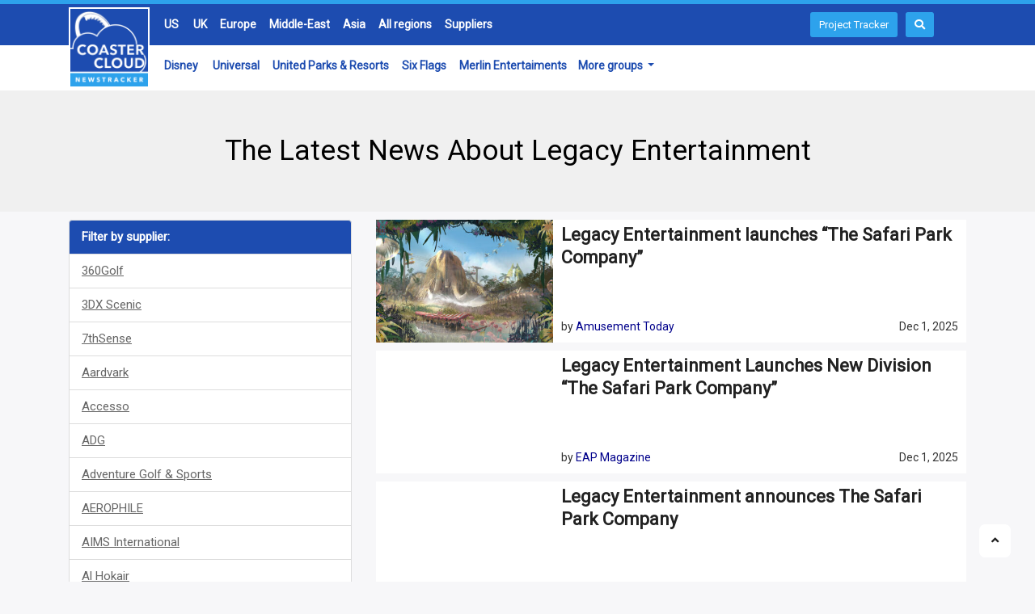

--- FILE ---
content_type: text/html; charset=UTF-8
request_url: https://www.coastercloud.com/supplier/?sort=legacy-entertainment
body_size: 16237
content:
<!DOCTYPE html>
<!--[if IE 9 ]><html class="ie ie9" lang="en-GB"><![endif]-->
    <html lang="en-GB">
        <head>
            <meta charset="UTF-8">
            <link rel="canonical" href="https://www.coastercloud.com/supplier/?sort=legacy-entertainment" />
            <link rel="stylesheet" href="https://fonts.googleapis.com/css?family=Roboto">
            <link rel="apple-touch-icon" sizes="180x180" href="https://www.coastercloud.com/wp-content/themes/coastercloud/img/favicon/apple-touch-icon.png">
            <link rel="icon" type="image/png" sizes="32x32" href="https://www.coastercloud.com/wp-content/themes/coastercloud/img/favicon/favicon-32x32.png">
            <link rel="icon" type="image/png" sizes="16x16" href="https://www.coastercloud.com/wp-content/themes/coastercloud/img/favicon/favicon-16x16.png">
            <meta name="viewport" content="width=device-width, initial-scale=1, maximum-scale=1">
		    <meta name="msvalidate.01" content="AA9FA650211DB785F7BA0C86BBEF9821" />
		    <meta name="google-site-verification" content="ohqeYAQB4G_Nn74NsIGqXTxRKNcJm-DYRVt_nuqzwoM" />
		    <script src="https://unpkg.com/freezeframe/dist/freezeframe.min.js"></script>
                                            <meta property="og:type" content="website" />
                    <meta property="og:title" content="The Latest News About Legacy Entertainment" />
                    <meta property="og:description" content="All the latest news, updates and rumors about Legacy Entertainment, gathered from over 80 sources, all in on place." />
                    <meta property="og:site_name" content="CoasterCloud.com" />
                    <meta property="og:image" content="https://www.coastercloud.com/wp-content/uploads/2022/10/coastercloud_social.jpg" />
            <title>The Latest News About Legacy Entertainment</title><meta name="description" content="All the latest news, updates and rumors about Legacy Entertainment, gathered from over 80 sources, all in on place.">            <link rel="stylesheet" href="https://maxcdn.bootstrapcdn.com/bootstrap/4.0.0/css/bootstrap.min.css" integrity="sha384-Gn5384xqQ1aoWXA+058RXPxPg6fy4IWvTNh0E263XmFcJlSAwiGgFAW/dAiS6JXm" crossorigin="anonymous">
                    
            <meta name='robots' content='index, follow, max-image-preview:large, max-snippet:-1, max-video-preview:-1' />

	<!-- This site is optimized with the Yoast SEO plugin v19.7.2 - https://yoast.com/wordpress/plugins/seo/ -->
	<title>Supplier &raquo; CoasterCloud</title>
	<script type="application/ld+json" class="yoast-schema-graph">{"@context":"https://schema.org","@graph":[{"@type":"WebPage","@id":"https://www.coastercloud.com/supplier/","url":"https://www.coastercloud.com/supplier/","name":"Supplier &raquo; CoasterCloud","isPartOf":{"@id":"https://www.coastercloud.com/#website"},"datePublished":"2022-09-09T10:45:36+00:00","dateModified":"2022-09-12T09:12:41+00:00","breadcrumb":{"@id":"https://www.coastercloud.com/supplier/#breadcrumb"},"inLanguage":"en-GB","potentialAction":[{"@type":"ReadAction","target":["https://www.coastercloud.com/supplier/"]}]},{"@type":"BreadcrumbList","@id":"https://www.coastercloud.com/supplier/#breadcrumb","itemListElement":[{"@type":"ListItem","position":1,"name":"Home","item":"https://www.coastercloud.com/"},{"@type":"ListItem","position":2,"name":"Supplier"}]},{"@type":"WebSite","@id":"https://www.coastercloud.com/#website","url":"https://www.coastercloud.com/","name":"CoasterCloud","description":"Your favorite theme park news sources, all in one place","potentialAction":[{"@type":"SearchAction","target":{"@type":"EntryPoint","urlTemplate":"https://www.coastercloud.com/?s={search_term_string}"},"query-input":"required name=search_term_string"}],"inLanguage":"en-GB"}]}</script>
	<!-- / Yoast SEO plugin. -->


<link rel='dns-prefetch' href='//www.googletagmanager.com' />
<link rel='dns-prefetch' href='//fonts.googleapis.com' />
<link rel='dns-prefetch' href='//use.fontawesome.com' />
<link rel='dns-prefetch' href='//pagead2.googlesyndication.com' />
<link rel="alternate" type="application/rss+xml" title="CoasterCloud &raquo; Feed" href="https://www.coastercloud.com/feed/" />
<link rel="alternate" type="application/rss+xml" title="CoasterCloud &raquo; Comments Feed" href="https://www.coastercloud.com/comments/feed/" />
<script type="text/javascript">
/* <![CDATA[ */
window._wpemojiSettings = {"baseUrl":"https:\/\/s.w.org\/images\/core\/emoji\/15.0.3\/72x72\/","ext":".png","svgUrl":"https:\/\/s.w.org\/images\/core\/emoji\/15.0.3\/svg\/","svgExt":".svg","source":{"concatemoji":"https:\/\/www.coastercloud.com\/wp-includes\/js\/wp-emoji-release.min.js?ver=6.6.4"}};
/*! This file is auto-generated */
!function(i,n){var o,s,e;function c(e){try{var t={supportTests:e,timestamp:(new Date).valueOf()};sessionStorage.setItem(o,JSON.stringify(t))}catch(e){}}function p(e,t,n){e.clearRect(0,0,e.canvas.width,e.canvas.height),e.fillText(t,0,0);var t=new Uint32Array(e.getImageData(0,0,e.canvas.width,e.canvas.height).data),r=(e.clearRect(0,0,e.canvas.width,e.canvas.height),e.fillText(n,0,0),new Uint32Array(e.getImageData(0,0,e.canvas.width,e.canvas.height).data));return t.every(function(e,t){return e===r[t]})}function u(e,t,n){switch(t){case"flag":return n(e,"\ud83c\udff3\ufe0f\u200d\u26a7\ufe0f","\ud83c\udff3\ufe0f\u200b\u26a7\ufe0f")?!1:!n(e,"\ud83c\uddfa\ud83c\uddf3","\ud83c\uddfa\u200b\ud83c\uddf3")&&!n(e,"\ud83c\udff4\udb40\udc67\udb40\udc62\udb40\udc65\udb40\udc6e\udb40\udc67\udb40\udc7f","\ud83c\udff4\u200b\udb40\udc67\u200b\udb40\udc62\u200b\udb40\udc65\u200b\udb40\udc6e\u200b\udb40\udc67\u200b\udb40\udc7f");case"emoji":return!n(e,"\ud83d\udc26\u200d\u2b1b","\ud83d\udc26\u200b\u2b1b")}return!1}function f(e,t,n){var r="undefined"!=typeof WorkerGlobalScope&&self instanceof WorkerGlobalScope?new OffscreenCanvas(300,150):i.createElement("canvas"),a=r.getContext("2d",{willReadFrequently:!0}),o=(a.textBaseline="top",a.font="600 32px Arial",{});return e.forEach(function(e){o[e]=t(a,e,n)}),o}function t(e){var t=i.createElement("script");t.src=e,t.defer=!0,i.head.appendChild(t)}"undefined"!=typeof Promise&&(o="wpEmojiSettingsSupports",s=["flag","emoji"],n.supports={everything:!0,everythingExceptFlag:!0},e=new Promise(function(e){i.addEventListener("DOMContentLoaded",e,{once:!0})}),new Promise(function(t){var n=function(){try{var e=JSON.parse(sessionStorage.getItem(o));if("object"==typeof e&&"number"==typeof e.timestamp&&(new Date).valueOf()<e.timestamp+604800&&"object"==typeof e.supportTests)return e.supportTests}catch(e){}return null}();if(!n){if("undefined"!=typeof Worker&&"undefined"!=typeof OffscreenCanvas&&"undefined"!=typeof URL&&URL.createObjectURL&&"undefined"!=typeof Blob)try{var e="postMessage("+f.toString()+"("+[JSON.stringify(s),u.toString(),p.toString()].join(",")+"));",r=new Blob([e],{type:"text/javascript"}),a=new Worker(URL.createObjectURL(r),{name:"wpTestEmojiSupports"});return void(a.onmessage=function(e){c(n=e.data),a.terminate(),t(n)})}catch(e){}c(n=f(s,u,p))}t(n)}).then(function(e){for(var t in e)n.supports[t]=e[t],n.supports.everything=n.supports.everything&&n.supports[t],"flag"!==t&&(n.supports.everythingExceptFlag=n.supports.everythingExceptFlag&&n.supports[t]);n.supports.everythingExceptFlag=n.supports.everythingExceptFlag&&!n.supports.flag,n.DOMReady=!1,n.readyCallback=function(){n.DOMReady=!0}}).then(function(){return e}).then(function(){var e;n.supports.everything||(n.readyCallback(),(e=n.source||{}).concatemoji?t(e.concatemoji):e.wpemoji&&e.twemoji&&(t(e.twemoji),t(e.wpemoji)))}))}((window,document),window._wpemojiSettings);
/* ]]> */
</script>
<style id='wp-emoji-styles-inline-css' type='text/css'>

	img.wp-smiley, img.emoji {
		display: inline !important;
		border: none !important;
		box-shadow: none !important;
		height: 1em !important;
		width: 1em !important;
		margin: 0 0.07em !important;
		vertical-align: -0.1em !important;
		background: none !important;
		padding: 0 !important;
	}
</style>
<link rel='stylesheet' id='contact-form-7-css' href='https://www.coastercloud.com/wp-content/plugins/contact-form-7/includes/css/styles.css?ver=' type='text/css' media='all' />
<link rel='stylesheet' id='disto_fonts_url-css' href='//fonts.googleapis.com/css?family=Roboto%3A%2C400%7CRoboto%3A%2C400%7CRoboto%3A%2C400%2C%2C400&#038;subset=latin%2Clatin-ext%2Ccyrillic%2Ccyrillic-ext%2Cgreek%2Cgreek-ext%2Cvietnamese&#038;ver=1.6' type='text/css' media='all' />
<link rel='stylesheet' id='bootstrap-css' href='https://www.coastercloud.com/wp-content/themes/coastercloud/css/bootstrap.css?ver=' type='text/css' media='all' />
<link rel='stylesheet' id='disto_style-css' href='https://www.coastercloud.com/wp-content/themes/coastercloud/style.css?ver=' type='text/css' media='all' />
<link rel='stylesheet' id='disto_responsive-css' href='https://www.coastercloud.com/wp-content/themes/coastercloud/css/responsive.css?ver=' type='text/css' media='all' />
<link rel='stylesheet' id='font-awesome-official-css' href='https://use.fontawesome.com/releases/v5.15.3/css/all.css' type='text/css' media='all' integrity="sha384-SZXxX4whJ79/gErwcOYf+zWLeJdY/qpuqC4cAa9rOGUstPomtqpuNWT9wdPEn2fk" crossorigin="anonymous" />
<link rel='stylesheet' id='font-awesome-official-v4shim-css' href='https://use.fontawesome.com/releases/v5.15.3/css/v4-shims.css' type='text/css' media='all' integrity="sha384-C2B+KlPW+WkR0Ld9loR1x3cXp7asA0iGVodhCoJ4hwrWm/d9qKS59BGisq+2Y0/D" crossorigin="anonymous" />
<style id='font-awesome-official-v4shim-inline-css' type='text/css'>
@font-face {
font-family: "FontAwesome";
font-display: block;
src: url("https://use.fontawesome.com/releases/v5.15.3/webfonts/fa-brands-400.eot"),
		url("https://use.fontawesome.com/releases/v5.15.3/webfonts/fa-brands-400.eot?#iefix") format("embedded-opentype"),
		url("https://use.fontawesome.com/releases/v5.15.3/webfonts/fa-brands-400.woff2") format("woff2"),
		url("https://use.fontawesome.com/releases/v5.15.3/webfonts/fa-brands-400.woff") format("woff"),
		url("https://use.fontawesome.com/releases/v5.15.3/webfonts/fa-brands-400.ttf") format("truetype"),
		url("https://use.fontawesome.com/releases/v5.15.3/webfonts/fa-brands-400.svg#fontawesome") format("svg");
}

@font-face {
font-family: "FontAwesome";
font-display: block;
src: url("https://use.fontawesome.com/releases/v5.15.3/webfonts/fa-solid-900.eot"),
		url("https://use.fontawesome.com/releases/v5.15.3/webfonts/fa-solid-900.eot?#iefix") format("embedded-opentype"),
		url("https://use.fontawesome.com/releases/v5.15.3/webfonts/fa-solid-900.woff2") format("woff2"),
		url("https://use.fontawesome.com/releases/v5.15.3/webfonts/fa-solid-900.woff") format("woff"),
		url("https://use.fontawesome.com/releases/v5.15.3/webfonts/fa-solid-900.ttf") format("truetype"),
		url("https://use.fontawesome.com/releases/v5.15.3/webfonts/fa-solid-900.svg#fontawesome") format("svg");
}

@font-face {
font-family: "FontAwesome";
font-display: block;
src: url("https://use.fontawesome.com/releases/v5.15.3/webfonts/fa-regular-400.eot"),
		url("https://use.fontawesome.com/releases/v5.15.3/webfonts/fa-regular-400.eot?#iefix") format("embedded-opentype"),
		url("https://use.fontawesome.com/releases/v5.15.3/webfonts/fa-regular-400.woff2") format("woff2"),
		url("https://use.fontawesome.com/releases/v5.15.3/webfonts/fa-regular-400.woff") format("woff"),
		url("https://use.fontawesome.com/releases/v5.15.3/webfonts/fa-regular-400.ttf") format("truetype"),
		url("https://use.fontawesome.com/releases/v5.15.3/webfonts/fa-regular-400.svg#fontawesome") format("svg");
unicode-range: U+F004-F005,U+F007,U+F017,U+F022,U+F024,U+F02E,U+F03E,U+F044,U+F057-F059,U+F06E,U+F070,U+F075,U+F07B-F07C,U+F080,U+F086,U+F089,U+F094,U+F09D,U+F0A0,U+F0A4-F0A7,U+F0C5,U+F0C7-F0C8,U+F0E0,U+F0EB,U+F0F3,U+F0F8,U+F0FE,U+F111,U+F118-F11A,U+F11C,U+F133,U+F144,U+F146,U+F14A,U+F14D-F14E,U+F150-F152,U+F15B-F15C,U+F164-F165,U+F185-F186,U+F191-F192,U+F1AD,U+F1C1-F1C9,U+F1CD,U+F1D8,U+F1E3,U+F1EA,U+F1F6,U+F1F9,U+F20A,U+F247-F249,U+F24D,U+F254-F25B,U+F25D,U+F267,U+F271-F274,U+F279,U+F28B,U+F28D,U+F2B5-F2B6,U+F2B9,U+F2BB,U+F2BD,U+F2C1-F2C2,U+F2D0,U+F2D2,U+F2DC,U+F2ED,U+F328,U+F358-F35B,U+F3A5,U+F3D1,U+F410,U+F4AD;
}
</style>
<script type="text/javascript" src="https://www.coastercloud.com/wp-content/plugins/jquery-updater/js/jquery-3.7.1.min.js?ver=3.7.1" id="jquery-core-js"></script>
<script type="text/javascript" src="https://www.coastercloud.com/wp-content/plugins/jquery-updater/js/jquery-migrate-3.4.0.min.js?ver=3.4.0" id="jquery-migrate-js"></script>
<script type="text/javascript" id="liker_script-js-extra">
/* <![CDATA[ */
var myAjax = {"ajaxurl":"https:\/\/www.coastercloud.com\/wp-admin\/admin-ajax.php"};
/* ]]> */
</script>
<script type="text/javascript" src="https://www.coastercloud.com/likerscript.js?ver=6.6.4" id="liker_script-js"></script>

<!-- Google tag (gtag.js) snippet added by Site Kit -->
<!-- Google Analytics snippet added by Site Kit -->
<script type="text/javascript" src="https://www.googletagmanager.com/gtag/js?id=GT-MQJ26QF" id="google_gtagjs-js" async></script>
<script type="text/javascript" id="google_gtagjs-js-after">
/* <![CDATA[ */
window.dataLayer = window.dataLayer || [];function gtag(){dataLayer.push(arguments);}
gtag("set","linker",{"domains":["www.coastercloud.com"]});
gtag("js", new Date());
gtag("set", "developer_id.dZTNiMT", true);
gtag("config", "GT-MQJ26QF");
/* ]]> */
</script>
<link rel="https://api.w.org/" href="https://www.coastercloud.com/wp-json/" /><link rel="alternate" title="JSON" type="application/json" href="https://www.coastercloud.com/wp-json/wp/v2/pages/317737" /><link rel="EditURI" type="application/rsd+xml" title="RSD" href="https://www.coastercloud.com/xmlrpc.php?rsd" />
<meta name="generator" content="WordPress 6.6.4" />
<link rel='shortlink' href='https://www.coastercloud.com/?p=317737' />
<link rel="alternate" title="oEmbed (JSON)" type="application/json+oembed" href="https://www.coastercloud.com/wp-json/oembed/1.0/embed?url=https%3A%2F%2Fwww.coastercloud.com%2Fsupplier%2F" />
<link rel="alternate" title="oEmbed (XML)" type="text/xml+oembed" href="https://www.coastercloud.com/wp-json/oembed/1.0/embed?url=https%3A%2F%2Fwww.coastercloud.com%2Fsupplier%2F&#038;format=xml" />
<meta name="twitter:card" value="summary" /><meta name="twitter:url" value="https://www.coastercloud.com/supplier/" /><meta name="twitter:title" value="Supplier" /><meta name="twitter:image" value="http://www.gravatar.com/avatar/8eb9ee80d39f13cbbad56da88ef3a6ee?rating=PG&size=75" /><meta property="og:url" content="https://www.coastercloud.com/supplier/"/><meta property="og:title" content="Supplier"/><meta property="og:type" content="article"/><meta name="generator" content="Site Kit by Google 1.170.0" />
<!-- Google AdSense meta tags added by Site Kit -->
<meta name="google-adsense-platform-account" content="ca-host-pub-2644536267352236">
<meta name="google-adsense-platform-domain" content="sitekit.withgoogle.com">
<!-- End Google AdSense meta tags added by Site Kit -->

<!-- Google AdSense snippet added by Site Kit -->
<script type="text/javascript" async="async" src="https://pagead2.googlesyndication.com/pagead/js/adsbygoogle.js?client=ca-pub-9032717414895882&amp;host=ca-host-pub-2644536267352236" crossorigin="anonymous"></script>

<!-- End Google AdSense snippet added by Site Kit -->
		<style type="text/css" id="wp-custom-css">
			#ft-reg-bubble{
	display: none;
}		</style>
		 
    
            <script src="https://cdnjs.cloudflare.com/ajax/libs/popper.js/1.12.9/umd/popper.min.js" integrity="sha384-ApNbgh9B+Y1QKtv3Rn7W3mgPxhU9K/ScQsAP7hUibX39j7fakFPskvXusvfa0b4Q" crossorigin="anonymous"></script>
            <script src="https://maxcdn.bootstrapcdn.com/bootstrap/4.0.0/js/bootstrap.min.js" integrity="sha384-JZR6Spejh4U02d8jOt6vLEHfe/JQGiRRSQQxSfFWpi1MquVdAyjUar5+76PVCmYl" crossorigin="anonymous"></script>
            <link rel="stylesheet" href="https://ajax.googleapis.com/ajax/libs/jqueryui/1.12.1/themes/smoothness/jquery-ui.css">
            <script src="https://ajax.googleapis.com/ajax/libs/jqueryui/1.12.1/jquery-ui.min.js"></script>
            <!-- Meta Pixel Code -->
<script>
!function(f,b,e,v,n,t,s)
{if(f.fbq)return;n=f.fbq=function(){n.callMethod?
n.callMethod.apply(n,arguments):n.queue.push(arguments)};
if(!f._fbq)f._fbq=n;n.push=n;n.loaded=!0;n.version='2.0';
n.queue=[];t=b.createElement(e);t.async=!0;
t.src=v;s=b.getElementsByTagName(e)[0];
s.parentNode.insertBefore(t,s)}(window, document,'script',
'https://connect.facebook.net/en_US/fbevents.js');
fbq('init', '879138840932633');
fbq('track', 'PageView');
</script>
<noscript><img height="1" width="1" style="display:none"
src="https://www.facebook.com/tr?id=879138840932633&ev=PageView&noscript=1"
/></noscript>
<!-- End Meta Pixel Code -->
        </head>
        <body class="page-template-default page page-id-317737 mobile_nav_class jl-has-sidebar " itemscope="itemscope" itemtype="http://schema.org/WebPage">
            <div class="TPNClargeheader fixed-top sticky-header">
                <div class="headerbackground" style="margin-bottom: -112px;">
                    <div class="TPNCnav headertop"></div>
                    <div class="TPNCnav headerbottom"></div>
                </div>
                <div class="container">
                    <div class="row TPNCnav headertop">
                        <div class="col-sm-1 spacer">.</div>
                        <div class="col-sm-10">
                            <ul>
                                <li><a href="https://www.coastercloud.com/articles/?sort=united-states">US</a></li>
                                <li><a href="https://www.coastercloud.com/articles/?sort=united-kingdom">UK</a></li>
                                <li><a href="https://www.coastercloud.com/articles/?sort=europe">Europe</a></li>
                                <li><a href="https://www.coastercloud.com/articles/?sort=middle-east">Middle-East</a></li>
                                <li><a href="https://www.coastercloud.com/articles/?sort=asia">Asia</a></li>
                                <li><a href="https://www.coastercloud.com/sort/">All regions</a></li>
                                <li><a href="https://www.coastercloud.com/sort/#company">Suppliers</a></li>
                                                            </ul>
                        </div>
                        <a href="https://www.coastercloud.com/projects/" type="button" class="btn btn-sm" style="width: auto; background-color: #2DA2EC; color: white; font-size: 13px; margin-right: 45px;">Project Tracker</a>
                        <a onclick="openSearch()" type="button" class="btn btn-sm" style="width: auto; background-color: #2DA2EC; color: white; font-size: 13px;"><i class="fa fa-search"></i></a>
                    </div>    
                    <div class="row TPNCnav headerbottom">
                        <div class="col-sm-1 spacer">.</div>
                        <div class="col-sm-10">
                            <ul style="float: left;">
                                <li><a href="https://www.coastercloud.com/group/?group=disney">Disney</a></li>
                                <li><a href="https://www.coastercloud.com/group/?group=universal">Universal</a></li>
                                <li><a href="https://www.coastercloud.com/group/?group=united">United Parks & Resorts</a></li>
                                <li><a href="https://www.coastercloud.com/group/?group=six-flags">Six Flags</a></li>
                                <li><a href="https://www.coastercloud.com/group/?group=merlin">Merlin Entertaiments</a></li>
                            </ul>
                           <div class="dropdown d-md-none d-lg-block" style="display: inline-block; float: left;">
                                <button class="dropdown-toggle" type="button" id="moregroupsdrop" data-toggle="dropdown">More groups </button>
                                <div class="dropdown-menu" aria-labelledby="moregroupsdrop">
                                    <a class="dropdown-item" href="https://www.coastercloud.com/group/?group=parques-reunidos">Parques Reunidos</a>
                                    <a class="dropdown-item" href="https://www.coastercloud.com/group/?group=compagnie-des-alpes">Compagnie Des Alpes</a>
                                    <a class="dropdown-item" href="https://www.coastercloud.com/group/?group=looping-group">Looping Group</a>
                                    <a class="dropdown-item" href="https://www.coastercloud.com/group/?group=plopsa">Plopsa Group</a>
                                    <a class="dropdown-item" href="https://www.coastercloud.com/group/?group=aspro">Aspro Parks</a>
                                    <a class="dropdown-item" href="https://www.coastercloud.com/group/?group=miral-experiences">Miral Experiences</a>
                                </div>
                            </div>
                        </div>
                    </div>
                    <div class="row">
                        <div class="col-sm-12" style="position: relative;">
                            <div class="TPNClogo">
                                <a href="//www.coastercloud.com/"><img src="https://www.coastercloud.com/wp-content/themes/coastercloud/img/logo/logo.png"></a>
                            </div>
                        </div>
                    </div>
                </div>
            </div>
            <div class="TPNCmobileheader" style="position: relative;">
                <style>
                    .TPNChamburger {
                      display: inline-block;
                      cursor: pointer;
                      position: absolute;
                      top:10px;
                      right: 10px;
                      border: 2px solid white;
                      border-radius: 5px;
                      padding: 5px 10px;
                    }
                    
                    .bar1, .bar2, .bar3 {
                      width: 35px;
                      height: 5px;
                      background-color: white;
                      margin: 6px 0;
                      transition: 0.4s;
                    }
                    
                    .change .bar1 {
                      transform: translate(0, 11px) rotate(-45deg);
                    }
                    
                    .change .bar2 {opacity: 0;}
                    
                    .change .bar3 {
                      transform: translate(0, -11px) rotate(45deg);
                    }
                    </style>
                <div class="TPNCmobileheaderlogo"><a href="//www.coastercloud.com/"><img src="https://www.coastercloud.com/wp-content/themes/coastercloud/img/logo/logo.png"></a></div>
                <div class="TPNChamburger"onclick="openMenu(this)">
                      <div class="bar1"></div>
                      <div class="bar2"></div>
                      <div class="bar3"></div>
                </div>
            </div>
            <div id="mobilenavbar" class="TPNCmobilenavbar">
                <div class="col-12" style="column-count: 1;">
                <a href="https://www.coastercloud.com/projects/" type="button" class="btn btn-primary" style="width: 100%; background-color: #2DA2EC; color: white; font-size: 16px; font-weight: bold;"><p style="margin: 10px;">Project Tracker</p></a>
                </div>
                <div class="col-12" style="column-count: 1;">
                    <form method="get" class="searchform_theme" action="https://www.coastercloud.com/">
    <input type="text" placeholder="Search..." value="" name="s" class="search_btn" />
    <button type="submit" class="button"><i class="fa fa-search"></i></button>
</form>                </div>
                <div class="col-12"  style="column-count: 1;">
                    <p><span style="color: #2DA2EC;">//</span> News by region:</p>
                </div>
                <div class="col-12">
                    <ul>
                        <li><a href="https://www.coastercloud.com/articles/?sort=united-states">US</a></li>
                        <li><a href="https://www.coastercloud.com/articles/?sort=united-kingdom">UK</a></li>
                        <li><a href="https://www.coastercloud.com/articles/?sort=europe">Europe</a></li>
                        <li><a href="https://www.coastercloud.com/articles/?sort=middle-east">Middle-East</a></li>
                        <li><a href="https://www.coastercloud.com/articles/?sort=asia">Asia</a></li>
                        <li><a href="https://www.coastercloud.com/sort/">All regions</a></li>
                        <li><a href="https://www.coastercloud.com/sort/#company">Suppliers</a></li>
                    </ul>
                </div>
                <div class="col-12" style="column-count: 1;">
                    <p><span style="color: #2DA2EC;">//</span> News by group:</p>
                </div>
                <div class="col-12">
                    <ul>
                        <li><a href="https://www.coastercloud.com/group/?group=disney">Disney</a></li>
                        <li><a href="https://www.coastercloud.com/group/?group=universal">Universal</a></li>
                        <li><a href="https://www.coastercloud.com/group/?group=seaworld">SeaWorld Group</a></li>
                        <li><a href="https://www.coastercloud.com/group/?group=cedar-fair">Cedar Fair</a></li>
                        <li><a href="https://www.coastercloud.com/group/?group=six-flags">Six Flags</a></li>
                        <li><a href="https://www.coastercloud.com/group/?group=merlin">Merlin Entertaiments</a></li>
                        <li><a href="https://www.coastercloud.com/group/?group=parques-reunidos">Parques Reunidos</a></li>
                        <li><a href="https://www.coastercloud.com/group/?group=compagnie-des-alpes">Compagnie Des Alpes</a></li>
                        <li><a href="https://www.coastercloud.com/group/?group=looping-group">Looping Group</a></li>
                        <li><a href="https://www.coastercloud.com/group/?group=plopsa">Plopsa Group</a></li>
                        <li><a href="https://www.coastercloud.com/group/?group=aspro">Aspro Parks</a></li>
                        <li><a href="https://www.coastercloud.com/group/?group=miral-experiences">Miral Experiences</a>
                    </ul>
                </div>
                <div class="col-12" style="column-count: 1;">
                    <p><span style="color: #2DA2EC;">//</span> About CoasterCloud.com:</p>
                </div>
                <div class="col-12">
                    <ul>
                        <li><a href="https://www.coastercloud.com/about-coastercloud/">About</a></li>
                        <li><a href="https://www.coastercloud.com/privacy-policy/">Privacy Policy</a></li>
                                            </ul>
                </div>
            </div>
                <script>
                function openMenu(x) {
                      x.classList.toggle("change");
                      const list = document.getElementById("mobilenavbar").classList;
                      list.toggle("active");
                }
                </script>
                <script>
                function openSearch() {
                  document.getElementById("myOverlay").style.display = "block";
                }
                
                function closeSearch() {
                  document.getElementById("myOverlay").style.display = "none";
                }
                </script>
            <div id="myOverlay" class="overlay">
              <span class="closebtn" onclick="closeSearch()" title="Close Overlay">x</span>
              <div class="overlay-content">
                 <form method="get" class="searchform_theme" action="https://www.coastercloud.com/">
    <input type="text" placeholder="Search..." value="" name="s" class="search_btn" />
    <button type="submit" class="button"><i class="fa fa-search"></i></button>
</form>              </div>
            </div>
            <div id="mvp-site-main" class="layout_container">
                
<div class="main_title_wrapper category_title_section">
    <div class="container">
        <div class="row">
            <div class="col-md-12 main_title_col">
            <div class="jl_cat_mid_title"><h1 class="categories-title title">The Latest News About Legacy Entertainment</h1></div>            </div>
        </div>
    </div>
</div>
<section id="content_main" class="clearfix">
    <div class="container">
        <div class="row">
            <div class="col-md-4" style="float: right;">
            <div style="font-size: 15px; margin-top: 10px; margin-bottom: 10px; float:left; width: 100%;">
                <div class="row filtertop" style="margin-bottom:0px; background-color: white; padding: 10px; font-size: 15px; border-radius: 5px;">
                <div style="float: left; width: 75%;"><strong>All suppliers:</strong></div>
                <div id="filterbutton" onclick="myFunction()" style="float: right; text-align: center; border: 1px solid  #1D4CB0; border-radius: 3px; padding: 3px 6px; font-size: 12px; margin-top: -3px; background: #1D4CB0; color: white;">Open</div>
            </div>
            <div class="col-md-12 grid-sidebar" style="float: left;">
            <div id="filterbox" class="row filterbottom" style="margin-bottom: 0px;"> 
                                                                      <ul class="list-group">
                            <li class="list-group-item" style="background: #1D4CB0; color: white;"><strong>Filter by supplier:</strong></li>
                         <li class='list-group-item'><a style='text-decoration: underline; color: #666;' href='/supplier/?sort=360golf'>360Golf</a></li><li class='list-group-item'><a style='text-decoration: underline; color: #666;' href='/supplier/?sort=3dx-scenic'>3DX Scenic</a></li><li class='list-group-item'><a style='text-decoration: underline; color: #666;' href='/supplier/?sort=7thsense'>7thSense</a></li><li class='list-group-item'><a style='text-decoration: underline; color: #666;' href='/supplier/?sort=aardvark'>Aardvark</a></li><li class='list-group-item'><a style='text-decoration: underline; color: #666;' href='/supplier/?sort=accesso'>Accesso</a></li><li class='list-group-item'><a style='text-decoration: underline; color: #666;' href='/supplier/?sort=adg'>ADG</a></li><li class='list-group-item'><a style='text-decoration: underline; color: #666;' href='/supplier/?sort=adventure-golf-sports'>Adventure Golf &amp; Sports</a></li><li class='list-group-item'><a style='text-decoration: underline; color: #666;' href='/supplier/?sort=aerophile'>AEROPHILE</a></li><li class='list-group-item'><a style='text-decoration: underline; color: #666;' href='/supplier/?sort=aims-international'>AIMS International</a></li><li class='list-group-item'><a style='text-decoration: underline; color: #666;' href='/supplier/?sort=al-hokair'>Al Hokair</a></li><li class='list-group-item'><a style='text-decoration: underline; color: #666;' href='/supplier/?sort=alcorn-mcbride'>Alcorn McBride</a></li><li class='list-group-item'><a style='text-decoration: underline; color: #666;' href='/supplier/?sort=alterface'>Alterface</a></li><li class='list-group-item'><a style='text-decoration: underline; color: #666;' href='/supplier/?sort=american-christmas'>American Christmas</a></li><li class='list-group-item'><a style='text-decoration: underline; color: #666;' href='/supplier/?sort=american-wave-machines'>American Wave Machines</a></li><li class='list-group-item'><a style='text-decoration: underline; color: #666;' href='/supplier/?sort=amusement-expo-international'>Amusement Expo International</a></li><li class='list-group-item'><a style='text-decoration: underline; color: #666;' href='/supplier/?sort=amusement-products'>Amusement Products</a></li><li class='list-group-item'><a style='text-decoration: underline; color: #666;' href='/supplier/?sort=amusement-today'>Amusement Today</a></li><li class='list-group-item'><a style='text-decoration: underline; color: #666;' href='/supplier/?sort=apple-industries'>Apple Industries</a></li><li class='list-group-item'><a style='text-decoration: underline; color: #666;' href='/supplier/?sort=aquatic-development-group'>Aquatic Development Group</a></li><li class='list-group-item'><a style='text-decoration: underline; color: #666;' href='/supplier/?sort=arkadia-vr-arena-inowize'>Arkadia VR Arena / Inowize</a></li><li class='list-group-item'><a style='text-decoration: underline; color: #666;' href='/supplier/?sort=aromaprime'>AromaPrime</a></li><li class='list-group-item'><a style='text-decoration: underline; color: #666;' href='/supplier/?sort=art-engineering'>ART Engineering</a></li><li class='list-group-item'><a style='text-decoration: underline; color: #666;' href='/supplier/?sort=attraction-entertainment-solutions'>Attraction &amp; Entertainment Solutions</a></li><li class='list-group-item'><a style='text-decoration: underline; color: #666;' href='/supplier/?sort=attractions-io'>Attractions.io</a></li><li class='list-group-item'><a style='text-decoration: underline; color: #666;' href='/supplier/?sort=av-stumpfl'>AV Stumpfl</a></li><li class='list-group-item'><a style='text-decoration: underline; color: #666;' href='/supplier/?sort=avasto'>Avasto</a></li><li class='list-group-item'><a style='text-decoration: underline; color: #666;' href='/supplier/?sort=avius'>Avius</a></li><li class='list-group-item'><a style='text-decoration: underline; color: #666;' href='/supplier/?sort=ballast-vr'>Ballast VR</a></li><li class='list-group-item'><a style='text-decoration: underline; color: #666;' href='/supplier/?sort=bandai-namco-amusement'>BANDAI NAMCO AMUSEMENT</a></li><li class='list-group-item'><a style='text-decoration: underline; color: #666;' href='/supplier/?sort=barco'>Barco</a></li><li class='list-group-item'><a style='text-decoration: underline; color: #666;' href='/supplier/?sort=bdr-design-group'>BDR Design Group</a></li><li class='list-group-item'><a style='text-decoration: underline; color: #666;' href='/supplier/?sort=beaudry-interactive'>Beaudry Interactive</a></li><li class='list-group-item'><a style='text-decoration: underline; color: #666;' href='/supplier/?sort=betson-enterprises'>Betson Enterprises</a></li><li class='list-group-item'><a style='text-decoration: underline; color: #666;' href='/supplier/?sort=bmi-leisure'>BMI Leisure</a></li><li class='list-group-item'><a style='text-decoration: underline; color: #666;' href='/supplier/?sort=boldmove'>BoldMove Nation</a></li><li class='list-group-item'><a style='text-decoration: underline; color: #666;' href='/supplier/?sort=brand-licensing-europe'>Brand Licensing Europe</a></li><li class='list-group-item'><a style='text-decoration: underline; color: #666;' href='/supplier/?sort=brc'>BRC</a></li><li class='list-group-item'><a style='text-decoration: underline; color: #666;' href='/supplier/?sort=breeze-creative'>Breeze Creative</a></li><li class='list-group-item'><a style='text-decoration: underline; color: #666;' href='/supplier/?sort=brogent-technologies'>Brogent Technologies</a></li><li class='list-group-item'><a style='text-decoration: underline; color: #666;' href='/supplier/?sort=bungalow-scenic-studios'>Bungalow Scenic Studios</a></li><li class='list-group-item'><a style='text-decoration: underline; color: #666;' href='/supplier/?sort=cavu'>CAVU Designwerks</a></li><li class='list-group-item'><a style='text-decoration: underline; color: #666;' href='/supplier/?sort=chance-rides'>Chance Rides</a></li><li class='list-group-item'><a style='text-decoration: underline; color: #666;' href='/supplier/?sort=china-creation'>China Creation</a></li><li class='list-group-item'><a style='text-decoration: underline; color: #666;' href='/supplier/?sort=china-leisure-development-company'>China Leisure Development Company</a></li><li class='list-group-item'><a style='text-decoration: underline; color: #666;' href='/supplier/?sort=christie'>Christie</a></li><li class='list-group-item'><a style='text-decoration: underline; color: #666;' href='/supplier/?sort=christie-digital-systems'>Christie Digital Systems</a></li><li class='list-group-item'><a style='text-decoration: underline; color: #666;' href='/supplier/?sort=chuck-e-cheese'>Chuck E. Cheese</a></li><li class='list-group-item'><a style='text-decoration: underline; color: #666;' href='/supplier/?sort=cirque-eloize'>Cirque Éloize</a></li><li class='list-group-item'><a style='text-decoration: underline; color: #666;' href='/supplier/?sort=citywave'>citywave</a></li><li class='list-group-item'><a style='text-decoration: underline; color: #666;' href='/supplier/?sort=cloward-h2o'>Cloward H2O</a></li><li class='list-group-item'><a style='text-decoration: underline; color: #666;' href='/supplier/?sort=coca-cola'>Coca-Cola</a></li><li class='list-group-item'><a style='text-decoration: underline; color: #666;' href='/supplier/?sort=connectgo'>Connect&amp;GO</a></li><li class='list-group-item'><a style='text-decoration: underline; color: #666;' href='/supplier/?sort=continuum-attractions'>Continuum Attractions</a></li><li class='list-group-item'><a style='text-decoration: underline; color: #666;' href='/supplier/?sort=convergence'>Convergence</a></li><li class='list-group-item'><a style='text-decoration: underline; color: #666;' href='/supplier/?sort=convious'>Convious</a></li><li class='list-group-item'><a style='text-decoration: underline; color: #666;' href='/supplier/?sort=crayola'>Crayola</a></li><li class='list-group-item'><a style='text-decoration: underline; color: #666;' href='/supplier/?sort=creative-studio-berlin'>Creative Studio Berlin</a></li><li class='list-group-item'><a style='text-decoration: underline; color: #666;' href='/supplier/?sort=creative-works'>Creative Works</a></li><li class='list-group-item'><a style='text-decoration: underline; color: #666;' href='/supplier/?sort=creature-technology-co'>Creature Technology Co.</a></li><li class='list-group-item'><a style='text-decoration: underline; color: #666;' href='/supplier/?sort=daniels-wood-land'>Daniels Wood Land</a></li><li class='list-group-item'><a style='text-decoration: underline; color: #666;' href='/supplier/?sort=dc-studios'>DC Studios</a></li><li class='list-group-item'><a style='text-decoration: underline; color: #666;' href='/supplier/?sort=deep-blue'>Deep Blue</a></li><li class='list-group-item'><a style='text-decoration: underline; color: #666;' href='/supplier/?sort=dfx'>DFX</a></li><li class='list-group-item'><a style='text-decoration: underline; color: #666;' href='/supplier/?sort=digiticket'>DigiTicket</a></li><li class='list-group-item'><a style='text-decoration: underline; color: #666;' href='/supplier/?sort=dippin-dots'>Dippin' Dots</a></li><li class='list-group-item'><a style='text-decoration: underline; color: #666;' href='/supplier/?sort=dof-robotics'>DOF Robotics</a></li><li class='list-group-item'><a style='text-decoration: underline; color: #666;' href='/supplier/?sort=doppelmayr'>Doppelmayr</a></li><li class='list-group-item'><a style='text-decoration: underline; color: #666;' href='/supplier/?sort=dronisos-drone-show-systems'>Dronisos</a></li><li class='list-group-item'><a style='text-decoration: underline; color: #666;' href='/supplier/?sort=dynamic-attractions'>Dynamic Attractions</a></li><li class='list-group-item'><a style='text-decoration: underline; color: #666;' href='/supplier/?sort=es-rides'>E&amp;S Rides</a></li><li class='list-group-item'><a style='text-decoration: underline; color: #666;' href='/supplier/?sort=eatlas'>eAtlas</a></li><li class='list-group-item'><a style='text-decoration: underline; color: #666;' href='/supplier/?sort=elaut-group'>Elaut GROUP</a></li><li class='list-group-item'><a style='text-decoration: underline; color: #666;' href='/supplier/?sort=electric-gamebox'>Electric Gamebox</a></li><li class='list-group-item'><a style='text-decoration: underline; color: #666;' href='/supplier/?sort=electrosonic'>Electrosonic</a></li><li class='list-group-item'><a style='text-decoration: underline; color: #666;' href='/supplier/?sort=embed'>Embed</a></li><li class='list-group-item'><a style='text-decoration: underline; color: #666;' href='/supplier/?sort=epic-entertainment-group'>Epic Entertainment Group</a></li><li class='list-group-item'><a style='text-decoration: underline; color: #666;' href='/supplier/?sort=epicsurf'>EpicSurf</a></li><li class='list-group-item'><a style='text-decoration: underline; color: #666;' href='/supplier/?sort=escapology'>Escapology</a></li><li class='list-group-item'><a style='text-decoration: underline; color: #666;' href='/supplier/?sort=etf-ride-systems'>ETF Ride Systems</a></li><li class='list-group-item'><a style='text-decoration: underline; color: #666;' href='/supplier/?sort=eworks-pro'>Eworks Pro</a></li><li class='list-group-item'><a style='text-decoration: underline; color: #666;' href='/supplier/?sort=extreme-engineering'>Extreme Engineering</a></li><li class='list-group-item'><a style='text-decoration: underline; color: #666;' href='/supplier/?sort=fabbri-group'>Fabbri Group</a></li><li class='list-group-item'><a style='text-decoration: underline; color: #666;' href='/supplier/?sort=falcons-beyond'>Falcon's Beyond</a></li><li class='list-group-item'><a style='text-decoration: underline; color: #666;' href='/supplier/?sort=falcons-creative-group'>Falcon's Creative Group</a></li><li class='list-group-item'><a style='text-decoration: underline; color: #666;' href='/supplier/?sort=fec-financial-group'>FEC Financial Group</a></li><li class='list-group-item'><a style='text-decoration: underline; color: #666;' href='/supplier/?sort=firestone-financial'>Firestone Financial</a></li><li class='list-group-item'><a style='text-decoration: underline; color: #666;' href='/supplier/?sort=forrec'>Forrec</a></li><li class='list-group-item'><a style='text-decoration: underline; color: #666;' href='/supplier/?sort=fotosmile'>Fotosmile</a></li><li class='list-group-item'><a style='text-decoration: underline; color: #666;' href='/supplier/?sort=gantner'>Gantner</a></li><li class='list-group-item'><a style='text-decoration: underline; color: #666;' href='/supplier/?sort=gatemaster-technology'>Gatemaster Technology</a></li><li class='list-group-item'><a style='text-decoration: underline; color: #666;' href='/supplier/?sort=gateway-ticketing-systems'>Gateway Ticketing Systems</a></li><li class='list-group-item'><a style='text-decoration: underline; color: #666;' href='/supplier/?sort=gerstlauer-amusement-rides'>Gerstlauer Amusement Rides</a></li><li class='list-group-item'><a style='text-decoration: underline; color: #666;' href='/supplier/?sort=give-kids-the-world'>Give Kids the World</a></li><li class='list-group-item'><a style='text-decoration: underline; color: #666;' href='/supplier/?sort=gravity-group'>Gravity Group</a></li><li class='list-group-item'><a style='text-decoration: underline; color: #666;' href='/supplier/?sort=great-coasters-international'>Great Coasters International</a></li><li class='list-group-item'><a style='text-decoration: underline; color: #666;' href='/supplier/?sort=greenspan-projects'>Greenspan Projects</a></li><li class='list-group-item'><a style='text-decoration: underline; color: #666;' href='/supplier/?sort=guinness-world-records'>Guinness World Records</a></li><li class='list-group-item'><a style='text-decoration: underline; color: #666;' href='/supplier/?sort=hafema-water-rides'>Hafema Water Rides</a></li><li class='list-group-item'><a style='text-decoration: underline; color: #666;' href='/supplier/?sort=hasbro'>Hasbro</a></li><li class='list-group-item'><a style='text-decoration: underline; color: #666;' href='/supplier/?sort=hb-leisure'>HB Leisure</a></li><li class='list-group-item'><a style='text-decoration: underline; color: #666;' href='/supplier/?sort=highlite'>Highlite</a></li><li class='list-group-item'><a style='text-decoration: underline; color: #666;' href='/supplier/?sort=hologate'>Hologate</a></li><li class='list-group-item'><a style='text-decoration: underline; color: #666;' href='/supplier/?sort=holoplot'>Holoplot</a></li><li class='list-group-item'><a style='text-decoration: underline; color: #666;' href='/supplier/?sort=holovis'>Holovis</a></li><li class='list-group-item'><a style='text-decoration: underline; color: #666;' href='/supplier/?sort=huss-park-attractions-gmbh'>Huss</a></li><li class='list-group-item'><a style='text-decoration: underline; color: #666;' href='/supplier/?sort=iaapa'>IAAPA</a></li><li class='list-group-item'><a style='text-decoration: underline; color: #666;' href='/supplier/?sort=immersive-arts'>Immersive Arts</a></li><li class='list-group-item'><a style='text-decoration: underline; color: #666;' href='/supplier/?sort=immersive-gamebox'>Immersive Gamebox</a></li><li class='list-group-item'><a style='text-decoration: underline; color: #666;' href='/supplier/?sort=immotion-group'>Immotion Group</a></li><li class='list-group-item'><a style='text-decoration: underline; color: #666;' href='/supplier/?sort=inowize'>Inowize</a></li><li class='list-group-item'><a style='text-decoration: underline; color: #666;' href='/supplier/?sort=intamin'>Intamin</a></li><li class='list-group-item'><a style='text-decoration: underline; color: #666;' href='/supplier/?sort=intercard'>Intercard</a></li><li class='list-group-item'><a style='text-decoration: underline; color: #666;' href='/supplier/?sort=interlink'>Interlink</a></li><li class='list-group-item'><a style='text-decoration: underline; color: #666;' href='/supplier/?sort=international-theme-park-services'>International Theme Park Services</a></li><li class='list-group-item'><a style='text-decoration: underline; color: #666;' href='/supplier/?sort=iplayco'>iPlayCO</a></li><li class='list-group-item'><a style='text-decoration: underline; color: #666;' href='/supplier/?sort=ivs-group'>IVS Group</a></li><li class='list-group-item'><a style='text-decoration: underline; color: #666;' href='/supplier/?sort=jelly-belly'>Jelly Belly</a></li><li class='list-group-item'><a style='text-decoration: underline; color: #666;' href='/supplier/?sort=jnelc'>JNELC</a></li><li class='list-group-item'><a style='text-decoration: underline; color: #666;' href='/supplier/?sort=jora-vision'>Jora Vision</a></li><li class='list-group-item'><a style='text-decoration: underline; color: #666;' href='/supplier/?sort=jra'>JRA</a></li><li class='list-group-item'><a style='text-decoration: underline; color: #666;' href='/supplier/?sort=katapult'>Katapult</a></li><li class='list-group-item'><a style='text-decoration: underline; color: #666;' href='/supplier/?sort=kcc-entertainment-design'>KCC Entertainment Design</a></li><li class='list-group-item'><a style='text-decoration: underline; color: #666;' href='/supplier/?sort=kmg-international'>KMG International</a></li><li class='list-group-item'><a style='text-decoration: underline; color: #666;' href='/supplier/?sort=kool-replay'>Kool Replay</a></li><li class='list-group-item'><a style='text-decoration: underline; color: #666;' href='/supplier/?sort=korona-pos'>KORONA POS</a></li><li class='list-group-item'><a style='text-decoration: underline; color: #666;' href='/supplier/?sort=kraftwerk-living-technologies-gmbh'>Kraftwerk Living Technologies</a></li><li class='list-group-item'><a style='text-decoration: underline; color: #666;' href='/supplier/?sort=kristallturm'>KristallTurm</a></li><li class='list-group-item'><a style='text-decoration: underline; color: #666;' href='/supplier/?sort=kuka'>KUKA</a></li><li class='list-group-item'><a style='text-decoration: underline; color: #666;' href='/supplier/?sort=l3dfx'>L3DFX</a></li><li class='list-group-item'><a style='text-decoration: underline; color: #666;' href='/supplier/?sort=lagotronics-projects'>Lagotronics Projects</a></li><li class='list-group-item'><a style='text-decoration: underline; color: #666;' href='/supplier/?sort=lai-games'>LAI Games</a></li><li class='list-group-item'><a style='text-decoration: underline; color: #666;' href='/supplier/?sort=lappset'>Lappset</a></li><li class='list-group-item'><a style='text-decoration: underline; color: #666;' href='/supplier/?sort=larson-international'>Larson International</a></li><li class='list-group-item'><a style='text-decoration: underline; color: #666;' href='/supplier/?sort=laserblast'>LaserBlast</a></li><li class='list-group-item'><a style='text-decoration: underline; color: #666;' href='/supplier/?sort=legacy-entertainment'>Legacy Entertainment</a></li><li class='list-group-item'><a style='text-decoration: underline; color: #666;' href='/supplier/?sort=leisure-activities'>Leisure Activities</a></li><li class='list-group-item'><a style='text-decoration: underline; color: #666;' href='/supplier/?sort=leisure-development-partners'>Leisure Development Partners</a></li><li class='list-group-item'><a style='text-decoration: underline; color: #666;' href='/supplier/?sort=leisure-expert-group'>Leisure Expert Group</a></li><li class='list-group-item'><a style='text-decoration: underline; color: #666;' href='/supplier/?sort=live-current-media'>Live Current Media</a></li><li class='list-group-item'><a style='text-decoration: underline; color: #666;' href='/supplier/?sort=luxov'>Luxov</a></li><li class='list-group-item'><a style='text-decoration: underline; color: #666;' href='/supplier/?sort=mack-rides-gmbh-kg'>Mack Rides</a></li><li class='list-group-item'><a style='text-decoration: underline; color: #666;' href='/supplier/?sort=macknext'>MackNeXT</a></li><li class='list-group-item'><a style='text-decoration: underline; color: #666;' href='/supplier/?sort=mad-systems'>Mad Systems</a></li><li class='list-group-item'><a style='text-decoration: underline; color: #666;' href='/supplier/?sort=magic-memories'>Magic Memories</a></li><li class='list-group-item'><a style='text-decoration: underline; color: #666;' href='/supplier/?sort=mapic'>MAPIC</a></li><li class='list-group-item'><a style='text-decoration: underline; color: #666;' href='/supplier/?sort=marc-rides'>Marc Rides</a></li><li class='list-group-item'><a style='text-decoration: underline; color: #666;' href='/supplier/?sort=martin-vleminckx'>Martin &amp; Vleminckx</a></li><li class='list-group-item'><a style='text-decoration: underline; color: #666;' href='/supplier/?sort=maurer-rides'>Maurer Rides</a></li><li class='list-group-item'><a style='text-decoration: underline; color: #666;' href='/supplier/?sort=mdm-create'>MDM Create</a></li><li class='list-group-item'><a style='text-decoration: underline; color: #666;' href='/supplier/?sort=medici-xd'>Medici XD</a></li><li class='list-group-item'><a style='text-decoration: underline; color: #666;' href='/supplier/?sort=menalac'>MENALAC</a></li><li class='list-group-item'><a style='text-decoration: underline; color: #666;' href='/supplier/?sort=meow-wolf'>Meow Wolf</a></li><li class='list-group-item'><a style='text-decoration: underline; color: #666;' href='/supplier/?sort=merlin-entertainments'>Merlin Entertainments</a></li><li class='list-group-item'><a style='text-decoration: underline; color: #666;' href='/supplier/?sort=metallbau-emmeln'>Metallbau Emmeln</a></li><li class='list-group-item'><a style='text-decoration: underline; color: #666;' href='/supplier/?sort=mi-concept-design'>MI Concept + Design</a></li><li class='list-group-item'><a style='text-decoration: underline; color: #666;' href='/supplier/?sort=miral'>Miral</a></li><li class='list-group-item'><a style='text-decoration: underline; color: #666;' href='/supplier/?sort=mobaro'>Mobaro</a></li><li class='list-group-item'><a style='text-decoration: underline; color: #666;' href='/supplier/?sort=moment-factory'>Moment Factory</a></li><li class='list-group-item'><a style='text-decoration: underline; color: #666;' href='/supplier/?sort=momentum-leisure'>Momentum Leisure</a></li><li class='list-group-item'><a style='text-decoration: underline; color: #666;' href='/supplier/?sort=moongate-design-studio'>Moongate Design Studio</a></li><li class='list-group-item'><a style='text-decoration: underline; color: #666;' href='/supplier/?sort=national-roller-coaster-museum-and-archives'>National Roller Coaster Museum and Archives</a></li><li class='list-group-item'><a style='text-decoration: underline; color: #666;' href='/supplier/?sort=neodigital'>Neodigital</a></li><li class='list-group-item'><a style='text-decoration: underline; color: #666;' href='/supplier/?sort=nwave-pictures'>nWave Pictures</a></li><li class='list-group-item'><a style='text-decoration: underline; color: #666;' href='/supplier/?sort=nxt-capture'>NXT Capture</a></li><li class='list-group-item'><a style='text-decoration: underline; color: #666;' href='/supplier/?sort=oceaneering-entertainment-systems'>Oceaneering Entertainment Systems</a></li><li class='list-group-item'><a style='text-decoration: underline; color: #666;' href='/supplier/?sort=openaire'>OpenAire</a></li><li class='list-group-item'><a style='text-decoration: underline; color: #666;' href='/supplier/?sort=outdoor-factory'>Outdoor Factory</a></li><li class='list-group-item'><a style='text-decoration: underline; color: #666;' href='/supplier/?sort=pp-projects'>P&amp;P Projects</a></li><li class='list-group-item'><a style='text-decoration: underline; color: #666;' href='/supplier/?sort=painting-with-light'>Painting with light</a></li><li class='list-group-item'><a style='text-decoration: underline; color: #666;' href='/supplier/?sort=panasonic'>Panasonic</a></li><li class='list-group-item'><a style='text-decoration: underline; color: #666;' href='/supplier/?sort=paradrop-vr'>Paradrop VR</a></li><li class='list-group-item'><a style='text-decoration: underline; color: #666;' href='/supplier/?sort=pdc'>PDC</a></li><li class='list-group-item'><a style='text-decoration: underline; color: #666;' href='/supplier/?sort=peanuts-worldwide'>Peanuts Worldwide</a></li><li class='list-group-item'><a style='text-decoration: underline; color: #666;' href='/supplier/?sort=pgav'>PGAV</a></li><li class='list-group-item'><a style='text-decoration: underline; color: #666;' href='/supplier/?sort=pico-play'>Pico Play</a></li><li class='list-group-item'><a style='text-decoration: underline; color: #666;' href='/supplier/?sort=pixera'>Pixera</a></li><li class='list-group-item'><a style='text-decoration: underline; color: #666;' href='/supplier/?sort=playmind'>PLAYMIND</a></li><li class='list-group-item'><a style='text-decoration: underline; color: #666;' href='/supplier/?sort=polin-group'>Polin Group</a></li><li class='list-group-item'><a style='text-decoration: underline; color: #666;' href='/supplier/?sort=polin-waterparks'>Polin Waterparks</a></li><li class='list-group-item'><a style='text-decoration: underline; color: #666;' href='/supplier/?sort=pool-safe'>Pool Safe</a></li><li class='list-group-item'><a style='text-decoration: underline; color: #666;' href='/supplier/?sort=porviva-gmbh'>Porviva</a></li><li class='list-group-item'><a style='text-decoration: underline; color: #666;' href='/supplier/?sort=powersoft'>Powersoft</a></li><li class='list-group-item'><a style='text-decoration: underline; color: #666;' href='/supplier/?sort=premier-rides'>Premier Rides</a></li><li class='list-group-item'><a style='text-decoration: underline; color: #666;' href='/supplier/?sort=primetime-amusements'>PrimeTime Amusements</a></li><li class='list-group-item'><a style='text-decoration: underline; color: #666;' href='/supplier/?sort=production-pirates'>Production Pirates</a></li><li class='list-group-item'><a style='text-decoration: underline; color: #666;' href='/supplier/?sort=proslide-technology'>ProSlide Technology</a></li><li class='list-group-item'><a style='text-decoration: underline; color: #666;' href='/supplier/?sort=rainbow-productions'>Rainbow Productions</a></li><li class='list-group-item'><a style='text-decoration: underline; color: #666;' href='/supplier/?sort=ralph-s-alberts'>Ralph S Alberts</a></li><li class='list-group-item'><a style='text-decoration: underline; color: #666;' href='/supplier/?sort=raven-sun-creative'>Raven Sun Creative</a></li><li class='list-group-item'><a style='text-decoration: underline; color: #666;' href='/supplier/?sort=red-raion'>Red Raion</a></li><li class='list-group-item'><a style='text-decoration: underline; color: #666;' href='/supplier/?sort=research-casting-international'>Research Casting International</a></li><li class='list-group-item'><a style='text-decoration: underline; color: #666;' href='/supplier/?sort=reverchon'>Reverchon</a></li><li class='list-group-item'><a style='text-decoration: underline; color: #666;' href='/supplier/?sort=res-gmbh-ride-engineers-switzerland'>Ride Engineers Switzerland</a></li><li class='list-group-item'><a style='text-decoration: underline; color: #666;' href='/supplier/?sort=ride-entertainment'>Ride Entertainment</a></li><li class='list-group-item'><a style='text-decoration: underline; color: #666;' href='/supplier/?sort=rides-4-u'>Rides-4-U</a></li><li class='list-group-item'><a style='text-decoration: underline; color: #666;' href='/supplier/?sort=rilix'>Rilix</a></li><li class='list-group-item'><a style='text-decoration: underline; color: #666;' href='/supplier/?sort=rmc'>RMC</a></li><li class='list-group-item'><a style='text-decoration: underline; color: #666;' href='/supplier/?sort=rocketrez'>RocketRez</a></li><li class='list-group-item'><a style='text-decoration: underline; color: #666;' href='/supplier/?sort=rovio'>Rovio</a></li><li class='list-group-item'><a style='text-decoration: underline; color: #666;' href='/supplier/?sort=rubber-cheese'>Rubber Cheese</a></li><li class='list-group-item'><a style='text-decoration: underline; color: #666;' href='/supplier/?sort=rws-entertainment-group'>RWS Entertainment Group</a></li><li class='list-group-item'><a style='text-decoration: underline; color: #666;' href='/supplier/?sort=ss-sansei-technologies'>S&amp;S - Sansei Technologies</a></li><li class='list-group-item'><a style='text-decoration: underline; color: #666;' href='/supplier/?sort=sacoa-cashless-system'>Sacoa Cashless System</a></li><li class='list-group-item'><a style='text-decoration: underline; color: #666;' href='/supplier/?sort=sally-dark-rides'>Sally Dark Rides</a></li><li class='list-group-item'><a style='text-decoration: underline; color: #666;' href='/supplier/?sort=sandbox-vr'>Sandbox VR</a></li><li class='list-group-item'><a style='text-decoration: underline; color: #666;' href='/supplier/?sort=seven'>Saudi Entertainment Ventures (SEVEN)</a></li><li class='list-group-item'><a style='text-decoration: underline; color: #666;' href='/supplier/?sort=sbf-visa-group'>SBF-VISA Group</a></li><li class='list-group-item'><a style='text-decoration: underline; color: #666;' href='/supplier/?sort=scruffy-dog'>Scruffy Dog</a></li><li class='list-group-item'><a style='text-decoration: underline; color: #666;' href='/supplier/?sort=sega-amusements-international'>SEGA Amusements International</a></li><li class='list-group-item'><a style='text-decoration: underline; color: #666;' href='/supplier/?sort=semnox-solutions'>Semnox</a></li><li class='list-group-item'><a style='text-decoration: underline; color: #666;' href='/supplier/?sort=sensource'>SenSource</a></li><li class='list-group-item'><a style='text-decoration: underline; color: #666;' href='/supplier/?sort=severn-lamb'>Severn Lamb</a></li><li class='list-group-item'><a style='text-decoration: underline; color: #666;' href='/supplier/?sort=shopwindow'>Shopwindow</a></li><li class='list-group-item'><a style='text-decoration: underline; color: #666;' href='/supplier/?sort=sim-leisure-group'>Sim Leisure Group</a></li><li class='list-group-item'><a style='text-decoration: underline; color: #666;' href='/supplier/?sort=simex-iwerks'>SimEx - Iwerks</a></li><li class='list-group-item'><a style='text-decoration: underline; color: #666;' href='/supplier/?sort=simtec-systems-gmbh'>Simtec Systems</a></li><li class='list-group-item'><a style='text-decoration: underline; color: #666;' href='/supplier/?sort=simworx-limited'>Simworx</a></li><li class='list-group-item'><a style='text-decoration: underline; color: #666;' href='/supplier/?sort=skyline-attractions'>Skyline Attractions</a></li><li class='list-group-item'><a style='text-decoration: underline; color: #666;' href='/supplier/?sort=smart-monkeys'>Smart Monkeys</a></li><li class='list-group-item'><a style='text-decoration: underline; color: #666;' href='/supplier/?sort=smeetz'>Smeetz</a></li><li class='list-group-item'><a style='text-decoration: underline; color: #666;' href='/supplier/?sort=snohetta'>Snøhetta</a></li><li class='list-group-item'><a style='text-decoration: underline; color: #666;' href='/supplier/?sort=soft-play'>Soft Play</a></li><li class='list-group-item'><a style='text-decoration: underline; color: #666;' href='/supplier/?sort=speak-creative'>Speak Creative</a></li><li class='list-group-item'><a style='text-decoration: underline; color: #666;' href='/supplier/?sort=spectrum-sports-intl'>Spectrum Sports Intl</a></li><li class='list-group-item'><a style='text-decoration: underline; color: #666;' href='/supplier/?sort=spin-t'>Spin-T</a></li><li class='list-group-item'><a style='text-decoration: underline; color: #666;' href='/supplier/?sort=spirello'>Spirello</a></li><li class='list-group-item'><a style='text-decoration: underline; color: #666;' href='/supplier/?sort=splashtacular'>Splashtacular</a></li><li class='list-group-item'><a style='text-decoration: underline; color: #666;' href='/supplier/?sort=spree-interactive'>SPREE Interactive</a></li><li class='list-group-item'><a style='text-decoration: underline; color: #666;' href='/supplier/?sort=ssa-group'>SSA Group</a></li><li class='list-group-item'><a style='text-decoration: underline; color: #666;' href='/supplier/?sort=starguard-elite'>StarGuard ELITE</a></li><li class='list-group-item'><a style='text-decoration: underline; color: #666;' href='/supplier/?sort=stern-pinball'>Stern Pinball</a></li><li class='list-group-item'><a style='text-decoration: underline; color: #666;' href='/supplier/?sort=storyland-studios'>Storyland Studios</a></li><li class='list-group-item'><a style='text-decoration: underline; color: #666;' href='/supplier/?sort=sunkid'>Sunkid</a></li><li class='list-group-item'><a style='text-decoration: underline; color: #666;' href='/supplier/?sort=taa-group'>TAA Group</a></li><li class='list-group-item'><a style='text-decoration: underline; color: #666;' href='/supplier/?sort=tatvam'>Tatvam</a></li><li class='list-group-item'><a style='text-decoration: underline; color: #666;' href='/supplier/?sort=team-play'>Team Play</a></li><li class='list-group-item'><a style='text-decoration: underline; color: #666;' href='/supplier/?sort=technical-park'>Technical Park</a></li><li class='list-group-item'><a style='text-decoration: underline; color: #666;' href='/supplier/?sort=technically-creative'>Technically Creative</a></li><li class='list-group-item'><a style='text-decoration: underline; color: #666;' href='/supplier/?sort=technifex'>Technifex</a></li><li class='list-group-item'><a style='text-decoration: underline; color: #666;' href='/supplier/?sort=tessitura'>Tessitura</a></li><li class='list-group-item'><a style='text-decoration: underline; color: #666;' href='/supplier/?sort=the-bezark-company'>The Bezark Company</a></li><li class='list-group-item'><a style='text-decoration: underline; color: #666;' href='/supplier/?sort=the-experience-ticket-com'>The Experience Ticket.com</a></li><li class='list-group-item'><a style='text-decoration: underline; color: #666;' href='/supplier/?sort=the-hettema-group'>The Hettema Group</a></li><li class='list-group-item'><a style='text-decoration: underline; color: #666;' href='/supplier/?sort=the-park-playground'>The Park Playground</a></li><li class='list-group-item'><a style='text-decoration: underline; color: #666;' href='/supplier/?sort=the-shipping-monster'>The Shipping Monster</a></li><li class='list-group-item'><a style='text-decoration: underline; color: #666;' href='/supplier/?sort=themed-entertainment-association-tea'>Themed Entertainment Association (TEA)</a></li><li class='list-group-item'><a style='text-decoration: underline; color: #666;' href='/supplier/?sort=themed-entertainment-experiences'>Themed Entertainment Experiences</a></li><li class='list-group-item'><a style='text-decoration: underline; color: #666;' href='/supplier/?sort=themics-philippines-inc'>Themics Philippines Inc.</a></li><li class='list-group-item'><a style='text-decoration: underline; color: #666;' href='/supplier/?sort=therme-group'>Therme Group</a></li><li class='list-group-item'><a style='text-decoration: underline; color: #666;' href='/supplier/?sort=thinkwell-group'>Thinkwell Group</a></li><li class='list-group-item'><a style='text-decoration: underline; color: #666;' href='/supplier/?sort=ticket-tailor'>Ticket Tailor</a></li><li class='list-group-item'><a style='text-decoration: underline; color: #666;' href='/supplier/?sort=trainertainment'>TrainerTainment</a></li><li class='list-group-item'><a style='text-decoration: underline; color: #666;' href='/supplier/?sort=triotech'>Triotech</a></li><li class='list-group-item'><a style='text-decoration: underline; color: #666;' href='/supplier/?sort=uncontained-vr'>Uncontained VR</a></li><li class='list-group-item'><a style='text-decoration: underline; color: #666;' href='/supplier/?sort=universal-rocks'>Universal Rocks</a></li><li class='list-group-item'><a style='text-decoration: underline; color: #666;' href='/supplier/?sort=us-thrillrides'>US ThrillRides</a></li><li class='list-group-item'><a style='text-decoration: underline; color: #666;' href='/supplier/?sort=valo-motion'>Valo Motion</a></li><li class='list-group-item'><a style='text-decoration: underline; color: #666;' href='/supplier/?sort=van-egdom'>Van Egdom</a></li><li class='list-group-item'><a style='text-decoration: underline; color: #666;' href='/supplier/?sort=vantage'>Vantage</a></li><li class='list-group-item'><a style='text-decoration: underline; color: #666;' href='/supplier/?sort=vdfu'>VDFU</a></li><li class='list-group-item'><a style='text-decoration: underline; color: #666;' href='/supplier/?sort=vekoma-rides-manufacturing'>Vekoma Rides Manufacturing</a></li><li class='list-group-item'><a style='text-decoration: underline; color: #666;' href='/supplier/?sort=vgs'>VGS</a></li><li class='list-group-item'><a style='text-decoration: underline; color: #666;' href='/supplier/?sort=viewpoint-videos'>Viewpoint Videos</a></li><li class='list-group-item'><a style='text-decoration: underline; color: #666;' href='/supplier/?sort=virtuix'>Virtuix</a></li><li class='list-group-item'><a style='text-decoration: underline; color: #666;' href='/supplier/?sort=visa-international'>VISA International</a></li><li class='list-group-item'><a style='text-decoration: underline; color: #666;' href='/supplier/?sort=visual-terrain'>Visual Terrain</a></li><li class='list-group-item'><a style='text-decoration: underline; color: #666;' href='/supplier/?sort=vivaticket'>Vivaticket</a></li><li class='list-group-item'><a style='text-decoration: underline; color: #666;' href='/supplier/?sort=walltopia'>Walltopia</a></li><li class='list-group-item'><a style='text-decoration: underline; color: #666;' href='/supplier/?sort=walt-disney-company'>Walt Disney Company</a></li><li class='list-group-item'><a style='text-decoration: underline; color: #666;' href='/supplier/?sort=walt-disney-imagineering'>Walt Disney Imagineering</a></li><li class='list-group-item'><a style='text-decoration: underline; color: #666;' href='/supplier/?sort=waterclimbing'>Waterclimbing</a></li><li class='list-group-item'><a style='text-decoration: underline; color: #666;' href='/supplier/?sort=wave-italy'>Wave Italy</a></li><li class='list-group-item'><a style='text-decoration: underline; color: #666;' href='/supplier/?sort=wavegarden'>Wavegarden</a></li><li class='list-group-item'><a style='text-decoration: underline; color: #666;' href='/supplier/?sort=whitewater'>WhiteWater</a></li><li class='list-group-item'><a style='text-decoration: underline; color: #666;' href='/supplier/?sort=wibit-sports'>Wibit Sports</a></li><li class='list-group-item'><a style='text-decoration: underline; color: #666;' href='/supplier/?sort=wiegand-josef-gmbh-kg'>Wiegand</a></li><li class='list-group-item'><a style='text-decoration: underline; color: #666;' href='/supplier/?sort=wiegandwaterrides-gmbh'>Wiegandwaterrides</a></li><li class='list-group-item'><a style='text-decoration: underline; color: #666;' href='/supplier/?sort=winterland'>Winterland</a></li><li class='list-group-item'><a style='text-decoration: underline; color: #666;' href='/supplier/?sort=wood-design-amusement-rides'>Wood Design Amusement Rides</a></li><li class='list-group-item'><a style='text-decoration: underline; color: #666;' href='/supplier/?sort=world-waterpark-association'>World Waterpark Association</a></li><li class='list-group-item'><a style='text-decoration: underline; color: #666;' href='/supplier/?sort=worldbuildr'>Worldbuildr</a></li><li class='list-group-item'><a style='text-decoration: underline; color: #666;' href='/supplier/?sort=yullbe'>YULLBE</a></li><li class='list-group-item'><a style='text-decoration: underline; color: #666;' href='/supplier/?sort=zamperla'>Zamperla</a></li><li class='list-group-item'><a style='text-decoration: underline; color: #666;' href='/supplier/?sort=zierer'>Zierer</a></li><li class='list-group-item'><a style='text-decoration: underline; color: #666;' href='/supplier/?sort=zigong-lantern-group'>Zigong Lantern Group</a></li>                        </ul>
                                                </div>
                        </div>
            </div></div>
            <script>
$(document).ready(function(){
  $("#filterbutton").click(function(){
    $("#filterbox").slideToggle();
  });
});

function myFunction() {
 var x = document.getElementById("filterbutton");
  if (x.innerHTML === "Open") {
    x.innerHTML = "Close";
  } else {
    x.innerHTML = "Open";
  }}
</script>
                <div class="col-md-8 grid-sidebar" style="float: left;">
                    <div class="jl_post_loop_wrapper jl_grid_6col_home">
                    <div class="row">
                    <div class="jl_wrapper_cat">
                        <div id="content_masonry" style="margin: 0;">
                            <style type="text/css">.alm-btn-wrap{display:block;margin:0 0 25px;padding:10px 0 0;position:relative;text-align:center}.alm-btn-wrap:after{clear:both;content:"";display:table;height:0}.alm-btn-wrap .alm-load-more-btn{appearance:none;background:#ed7070;border:none;border-radius:4px;box-shadow:0 1px 1px rgba(0,0,0,.04);color:#fff;cursor:pointer;display:inline-block;font-size:15px;font-weight:500;height:43px;line-height:1;margin:0;padding:0 20px;position:relative;text-align:center;text-decoration:none;transition:all .3s ease;user-select:none;width:auto}.alm-btn-wrap .alm-load-more-btn.loading,.alm-btn-wrap .alm-load-more-btn:hover{background-color:#e06161;box-shadow:0 1px 3px rgba(0,0,0,.09);color:#fff;text-decoration:none}.alm-btn-wrap .alm-load-more-btn:active{box-shadow:none;text-decoration:none}.alm-btn-wrap .alm-load-more-btn.loading{cursor:wait;outline:none;padding-left:44px;pointer-events:none}.alm-btn-wrap .alm-load-more-btn.done,.alm-btn-wrap .alm-load-more-btn:disabled{background-color:#ed7070;box-shadow:none!important;opacity:.15;outline:none!important;pointer-events:none}.alm-btn-wrap .alm-load-more-btn.done:before,.alm-btn-wrap .alm-load-more-btn:before,.alm-btn-wrap .alm-load-more-btn:disabled:before{background:none;width:0}.alm-btn-wrap .alm-load-more-btn.loading:before{background:#fff url(https://www.coastercloud.com/wp-content/plugins/ajax-load-more/build/frontend/img/ajax-loader.gif) no-repeat 50%;border-radius:3px;content:"";display:inline-block;height:31px;left:0;margin:6px;overflow:hidden;position:absolute;top:0;transition:width .5s ease-in-out;width:30px;z-index:0}.alm-btn-wrap .alm-elementor-link{display:block;font-size:13px;margin:0 0 15px}@media screen and (min-width:768px){.alm-btn-wrap .alm-elementor-link{left:0;margin:0;position:absolute;top:50%;transform:translateY(-50%)}}.ajax-load-more-wrap.white .alm-load-more-btn{background-color:#fff;border:1px solid #e0e0e0;color:#787878;outline:none;overflow:hidden;transition:none}.ajax-load-more-wrap.white .alm-load-more-btn.loading,.ajax-load-more-wrap.white .alm-load-more-btn:focus,.ajax-load-more-wrap.white .alm-load-more-btn:hover{background-color:#fff;border-color:#aaa;color:#333}.ajax-load-more-wrap.white .alm-load-more-btn.done{background-color:#fff;border-color:#ccc;color:#444}.ajax-load-more-wrap.white .alm-load-more-btn.loading{background-color:rgba(0,0,0,0);border-color:rgba(0,0,0,0)!important;box-shadow:none!important;color:hsla(0,0%,100%,0)!important;outline:none!important;padding-left:20px}.ajax-load-more-wrap.white .alm-load-more-btn.loading:before{background-color:rgba(0,0,0,0);background-image:url(https://www.coastercloud.com/wp-content/plugins/ajax-load-more/build/frontend/img/ajax-loader-lg.gif);background-position:50%;background-size:25px 25px;height:100%;left:0;margin:0;top:0;width:100%}.ajax-load-more-wrap.light-grey .alm-load-more-btn{background-color:#efefef;border:1px solid #e0e0e0;color:#787878;outline:none;overflow:hidden;transition:all 75ms ease}.ajax-load-more-wrap.light-grey .alm-load-more-btn.done,.ajax-load-more-wrap.light-grey .alm-load-more-btn.loading,.ajax-load-more-wrap.light-grey .alm-load-more-btn:focus,.ajax-load-more-wrap.light-grey .alm-load-more-btn:hover{background-color:#f1f1f1;border-color:#aaa;color:#222}.ajax-load-more-wrap.light-grey .alm-load-more-btn.loading{background-color:rgba(0,0,0,0);border-color:rgba(0,0,0,0)!important;box-shadow:none!important;color:hsla(0,0%,100%,0)!important;outline:none!important;padding-left:20px}.ajax-load-more-wrap.light-grey .alm-load-more-btn.loading:before{background-color:rgba(0,0,0,0);background-image:url(https://www.coastercloud.com/wp-content/plugins/ajax-load-more/build/frontend/img/ajax-loader-lg.gif);background-position:50%;background-size:25px 25px;height:100%;left:0;margin:0;top:0;width:100%}.ajax-load-more-wrap.blue .alm-load-more-btn{background-color:#1b91ca}.ajax-load-more-wrap.blue .alm-load-more-btn.done,.ajax-load-more-wrap.blue .alm-load-more-btn.loading,.ajax-load-more-wrap.blue .alm-load-more-btn:hover{background-color:#1b84b7}.ajax-load-more-wrap.green .alm-load-more-btn{background-color:#80ca7a}.ajax-load-more-wrap.green .alm-load-more-btn.done,.ajax-load-more-wrap.green .alm-load-more-btn.loading,.ajax-load-more-wrap.green .alm-load-more-btn:hover{background-color:#81c17b}.ajax-load-more-wrap.purple .alm-load-more-btn{background-color:#b97eca}.ajax-load-more-wrap.purple .alm-load-more-btn.done,.ajax-load-more-wrap.purple .alm-load-more-btn.loading,.ajax-load-more-wrap.purple .alm-load-more-btn:hover{background-color:#a477b1}.ajax-load-more-wrap.grey .alm-load-more-btn{background-color:#a09e9e}.ajax-load-more-wrap.grey .alm-load-more-btn.done,.ajax-load-more-wrap.grey .alm-load-more-btn.loading,.ajax-load-more-wrap.grey .alm-load-more-btn:hover{background-color:#888}.ajax-load-more-wrap.infinite>.alm-btn-wrap .alm-load-more-btn{background-color:rgba(0,0,0,0)!important;background-image:url(https://www.coastercloud.com/wp-content/plugins/ajax-load-more/build/frontend/img/spinner.gif);background-position:50%;background-repeat:no-repeat;border:none!important;box-shadow:none!important;cursor:default!important;opacity:0;outline:none!important;overflow:hidden;text-indent:-9999px;transition:opacity .2s ease;width:100%}.ajax-load-more-wrap.infinite>.alm-btn-wrap .alm-load-more-btn:before{display:none!important}.ajax-load-more-wrap.infinite>.alm-btn-wrap .alm-load-more-btn:active,.ajax-load-more-wrap.infinite>.alm-btn-wrap .alm-load-more-btn:focus{outline:none}.ajax-load-more-wrap.infinite>.alm-btn-wrap .alm-load-more-btn.done{opacity:0}.ajax-load-more-wrap.infinite>.alm-btn-wrap .alm-load-more-btn.loading{opacity:1}.ajax-load-more-wrap.infinite.skype>.alm-btn-wrap .alm-load-more-btn{background-image:url(https://www.coastercloud.com/wp-content/plugins/ajax-load-more/build/frontend/img/spinner-skype.gif)}.ajax-load-more-wrap.infinite.ring>.alm-btn-wrap .alm-load-more-btn{background-image:url(https://www.coastercloud.com/wp-content/plugins/ajax-load-more/build/frontend/img/spinner-ring.gif)}.ajax-load-more-wrap.infinite.fading-blocks>.alm-btn-wrap .alm-load-more-btn{background-image:url(https://www.coastercloud.com/wp-content/plugins/ajax-load-more/build/frontend/img/loader-fading-blocks.gif)}.ajax-load-more-wrap.infinite.fading-circles>.alm-btn-wrap .alm-load-more-btn{background-image:url(https://www.coastercloud.com/wp-content/plugins/ajax-load-more/build/frontend/img/loader-fading-circles.gif)}.ajax-load-more-wrap.infinite.chasing-arrows>.alm-btn-wrap .alm-load-more-btn{background-image:url(https://www.coastercloud.com/wp-content/plugins/ajax-load-more/build/frontend/img/spinner-chasing-arrows.gif)}.ajax-load-more-wrap.alm-horizontal .alm-btn-wrap{align-items:center;display:flex;margin:0;padding:0}.ajax-load-more-wrap.alm-horizontal .alm-btn-wrap button{margin:0}.ajax-load-more-wrap.alm-horizontal .alm-btn-wrap button.done{display:none}.alm-btn-wrap--prev{clear:both;display:flex;justify-content:center;margin:0;padding:0;width:100%}.alm-btn-wrap--prev:after{clear:both;content:"";display:table;height:0}.alm-btn-wrap--prev a.alm-load-more-btn--prev{display:inline-block;font-size:14px;font-weight:500;line-height:1;margin:0 0 15px;padding:5px;position:relative;text-decoration:none}.alm-btn-wrap--prev a.alm-load-more-btn--prev:focus,.alm-btn-wrap--prev a.alm-load-more-btn--prev:hover{text-decoration:underline}.alm-btn-wrap--prev a.alm-load-more-btn--prev.loading,.alm-btn-wrap--prev a.alm-load-more-btn--prev.loading:focus{cursor:wait;text-decoration:none}.alm-btn-wrap--prev a.alm-load-more-btn--prev.loading:before,.alm-btn-wrap--prev a.alm-load-more-btn--prev.loading:focus:before{background:url(https://www.coastercloud.com/wp-content/plugins/ajax-load-more/build/frontend/img/ajax-loader-lg.gif) no-repeat 0;background-size:16px 16px;content:"";display:block;height:16px;left:-18px;position:absolute;top:50%;transform:translateY(-50%);width:16px}.alm-btn-wrap--prev a.alm-load-more-btn--prev.skype.loading:before{background-image:url(https://www.coastercloud.com/wp-content/plugins/ajax-load-more/build/frontend/img/spinner-skype.gif)}.alm-btn-wrap--prev a.alm-load-more-btn--prev.ring.loading:before{background-image:url(https://www.coastercloud.com/wp-content/plugins/ajax-load-more/build/frontend/img/spinner-ring.gif)}.alm-btn-wrap--prev a.alm-load-more-btn--prev.fading-blocks.loading:before{background-image:url(https://www.coastercloud.com/wp-content/plugins/ajax-load-more/build/frontend/img/loader-fading-blocks.gif)}.alm-btn-wrap--prev a.alm-load-more-btn--prev.chasing-arrows.loading:before{background-image:url(https://www.coastercloud.com/wp-content/plugins/ajax-load-more/build/frontend/img/spinner-chasing-arrows.gif)}.alm-btn-wrap--prev a.alm-load-more-btn--prev button:not([disabled]),.alm-btn-wrap--prev a.alm-load-more-btn--prev:not(.disabled){cursor:pointer}.alm-btn-wrap--prev a.alm-load-more-btn--prev.done{display:none!important}.alm-listing,.alm-paging-content{outline:none}.alm-listing:after,.alm-paging-content:after{clear:both;content:"";display:table;height:0}.alm-listing{margin:0;padding:0}.alm-listing .alm-paging-content>li,.alm-listing>li{position:relative}.alm-listing .alm-paging-content>li.alm-item,.alm-listing>li.alm-item{background:none;list-style:none;margin:0 0 30px;padding:0 0 0 80px;position:relative}@media screen and (min-width:480px){.alm-listing .alm-paging-content>li.alm-item,.alm-listing>li.alm-item{padding:0 0 0 100px}}@media screen and (min-width:768px){.alm-listing .alm-paging-content>li.alm-item,.alm-listing>li.alm-item{padding:0 0 0 135px}}@media screen and (min-width:1024px){.alm-listing .alm-paging-content>li.alm-item,.alm-listing>li.alm-item{padding:0 0 0 160px}}.alm-listing .alm-paging-content>li.alm-item h3,.alm-listing>li.alm-item h3{margin:0}.alm-listing .alm-paging-content>li.alm-item p,.alm-listing>li.alm-item p{margin:10px 0 0}.alm-listing .alm-paging-content>li.alm-item p.entry-meta,.alm-listing>li.alm-item p.entry-meta{opacity:.75}.alm-listing .alm-paging-content>li.alm-item img,.alm-listing>li.alm-item img{border-radius:2px;left:0;max-width:65px;position:absolute;top:0}@media screen and (min-width:480px){.alm-listing .alm-paging-content>li.alm-item img,.alm-listing>li.alm-item img{max-width:85px}}@media screen and (min-width:768px){.alm-listing .alm-paging-content>li.alm-item img,.alm-listing>li.alm-item img{max-width:115px}}@media screen and (min-width:1024px){.alm-listing .alm-paging-content>li.alm-item img,.alm-listing>li.alm-item img{max-width:140px}}.alm-listing .alm-paging-content>li.no-img,.alm-listing>li.no-img{padding:0}.alm-listing.products li.product{padding-left:inherit}.alm-listing.products li.product img{border-radius:inherit;position:static}.alm-listing.stylefree .alm-paging-content>li,.alm-listing.stylefree>li{margin:inherit;padding:inherit}.alm-listing.stylefree .alm-paging-content>li img,.alm-listing.stylefree>li img{border-radius:inherit;margin:inherit;padding:inherit;position:static}.alm-listing.rtl .alm-paging-content>li{padding:0 170px 0 0;text-align:right}.alm-listing.rtl .alm-paging-content>li img{left:auto;right:0}.alm-listing.rtl.products li.product{padding-right:inherit}.alm-masonry{clear:both;display:block;overflow:hidden}.alm-placeholder{display:none;opacity:0;transition:opacity .2s ease}.ajax-load-more-wrap.alm-horizontal{display:flex;flex-wrap:nowrap;width:100%}.ajax-load-more-wrap.alm-horizontal .alm-listing{display:flex;flex-direction:row;flex-wrap:nowrap}.ajax-load-more-wrap.alm-horizontal .alm-listing>li.alm-item{background-color:#fff;border:1px solid #efefef;border-radius:4px;height:auto;margin:0 2px;padding:20px 20px 30px;text-align:center;width:300px}.ajax-load-more-wrap.alm-horizontal .alm-listing>li.alm-item img{border-radius:4px;box-shadow:0 2px 10px rgba(0,0,0,.075);margin:0 auto 15px;max-width:125px;position:static}.ajax-load-more-wrap.alm-horizontal .alm-listing:after{display:none}.alm-toc{display:flex;padding:10px 0;width:auto}.alm-toc button{background:#f7f7f7;border:1px solid #efefef;border-radius:4px;box-shadow:none;color:#454545;cursor:pointer;font-size:14px;font-weight:500;height:auto;line-height:1;margin:0 5px 0 0;outline:none;padding:7px 10px;transition:all .15s ease}.alm-toc button:focus,.alm-toc button:hover{border-color:#ccc;color:#222}.alm-toc button:hover{text-decoration:underline}.alm-toc button:focus{box-shadow:0 0 0 3px rgba(0,0,0,.05)}</style><div id="ajax-load-more" class="ajax-load-more-wrap grey"  data-alm-id="" data-canonical-url="https://www.coastercloud.com/supplier/" data-slug="supplier" data-post-id="317737"  data-localized="ajax_load_more_vars" data-alm-object="ajax_load_more"><div aria-live="polite" aria-atomic="true" class="alm-listing alm-ajax" data-container-type="div" data-loading-style="grey" data-repeater="default" data-post-type="post" data-taxonomy="company" data-taxonomy-terms="legacy-entertainment" data-taxonomy-operator="IN" data-order="DESC" data-orderby="date" data-offset="0" data-posts-per-page="12" data-button-label="Load More"></div><div class="alm-btn-wrap" data-rel="ajax-load-more"><button class="alm-load-more-btn more " type="button">Load More</button></div></div>  
                        </div>
                    </div>
                    </div>
                </div>
                </div>
                
        </div>
        <div class="row main_content">
            <!-- Start content -->
            
            <!-- End content -->
        </div>
    </div>
</section>
<!-- end content -->
<script>function loadScript(a){var b=document.getElementsByTagName("head")[0],c=document.createElement("script");c.type="text/javascript",c.src="https://tracker.metricool.com/resources/be.js",c.onreadystatechange=a,c.onload=a,b.appendChild(c)}loadScript(function(){beTracker.t({hash:"c49db42ec6a5af861239f2077f42f3bd"})});</script>


<!-- Start footer -->
<footer id="footer-container" style="" class=" enable_footer_columns_dark">
    <div class="footer-columns">
        <div class="container">
            <div class="row"></div>
                <div class="col-md-12" style="text-align: center;">
                   <p>CoasterCloud.com - Scraping the internet since 2019. | <a href="https://www.coastercloud.com/about-coastercloud/">About</a> | <a href="https://www.coastercloud.com/privacy-policy/">Privacy Policy</a></p>
                </div>
            </div>
        </div>

    </div>
</footer>
<!-- End footer -->
</div>
</div>
<div id="go-top"><a href="#go-top"><i class="fa fa-angle-up"></i></a></div>
<script type="text/javascript">
jQuery(document).ready(function ($) {
"use strict";
    var resize_full_image = function() {
        $('.jl_full_screen_height').css({
            width: $(window).width(),
            height: $(window).height()
        });
    };
    $(window).on('resize', resize_full_image);
    resize_full_image();
});
</script>
<script type="text/javascript" id="ajax_load_more_vars">var ajax_load_more_vars = {"id":"ajax-load-more","script":"ajax_load_more_vars"}</script><script type="text/javascript" id="disto_like_post-js-extra">
/* <![CDATA[ */
var ajax_var = {"url":"https:\/\/www.coastercloud.com\/wp-admin\/admin-ajax.php","nonce":"048bc8eeb8"};
/* ]]> */
</script>
<script type="text/javascript" src="https://www.coastercloud.com/wp-content/plugins/disto-function/post-like.js?ver=1.0" id="disto_like_post-js"></script>
<script type="text/javascript" src="https://www.coastercloud.com/wp-includes/js/comment-reply.min.js?ver=6.6.4" id="comment-reply-js" async="async" data-wp-strategy="async"></script>
<script type="text/javascript" src="https://www.coastercloud.com/wp-content/plugins/contact-form-7/includes/swv/js/index.js?ver=5.6.3" id="swv-js"></script>
<script type="text/javascript" id="contact-form-7-js-extra">
/* <![CDATA[ */
var wpcf7 = {"api":{"root":"https:\/\/www.coastercloud.com\/wp-json\/","namespace":"contact-form-7\/v1"}};
/* ]]> */
</script>
<script type="text/javascript" src="https://www.coastercloud.com/wp-content/plugins/contact-form-7/includes/js/index.js?ver=5.6.3" id="contact-form-7-js"></script>
<script type="text/javascript" id="autotag-script-js-extra">
/* <![CDATA[ */
var autotag_ajax = {"ajax_url":"https:\/\/www.coastercloud.com\/wp-admin\/admin-ajax.php"};
/* ]]> */
</script>
<script type="text/javascript" src="https://www.coastercloud.com/wp-content/themes/coastercloud/js/autotag.js" id="autotag-script-js"></script>
<script type="text/javascript" src="https://www.coastercloud.com/wp-content/themes/coastercloud/js/fluidvids.js?ver=1.6" id="fluidvids-js"></script>
<script type="text/javascript" src="https://www.coastercloud.com/wp-content/themes/coastercloud/js/infinitescroll.js?ver=1.6" id="infinitescroll-js"></script>
<script type="text/javascript" src="https://www.coastercloud.com/wp-content/themes/coastercloud/js/justified.js?ver=1.6" id="justified-js"></script>
<script type="text/javascript" src="https://www.coastercloud.com/wp-content/themes/coastercloud/js/slick.js?ver=1.6" id="slick-js"></script>
<script type="text/javascript" src="https://www.coastercloud.com/wp-content/themes/coastercloud/js/theia-sticky-sidebar.js?ver=1.5" id="theia-sticky-sidebar-js"></script>
<script type="text/javascript" src="https://www.coastercloud.com/wp-content/themes/coastercloud/js/aos.js?ver=1.6" id="aos-js"></script>
<script type="text/javascript" src="https://www.coastercloud.com/wp-content/themes/coastercloud/js/custom.js?ver=1.6" id="disto-custom-js"></script>
<script type="text/javascript" src="https://www.coastercloud.com/wp-content/plugins/ajax-load-more/core/libs/alm/legacy-callbacks.js?ver=7.1.2" id="ajax-load-more-legacy-callbacks-js"></script>
<script type="text/javascript" id="ajax-load-more-js-extra">
/* <![CDATA[ */
var alm_localize = {"pluginurl":"https:\/\/www.coastercloud.com\/wp-content\/plugins\/ajax-load-more","version":"7.1.2","adminurl":"https:\/\/www.coastercloud.com\/wp-admin\/","ajaxurl":"https:\/\/www.coastercloud.com\/wp-admin\/admin-ajax.php","alm_nonce":"359dda586f","rest_api_url":"","rest_api":"https:\/\/www.coastercloud.com\/wp-json\/","rest_nonce":"25e64e3208","trailing_slash":"true","is_front_page":"false","retain_querystring":"1","speed":"250","results_text":"Viewing {post_count} of {total_posts} results.","no_results_text":"No results found.","alm_debug":"","a11y_focus":"1","site_title":"CoasterCloud","site_tagline":"Your favorite theme park news sources, all in one place","button_label":"Load More"};
/* ]]> */
</script>
<script type="text/javascript" src="https://www.coastercloud.com/wp-content/plugins/ajax-load-more/build/frontend/ajax-load-more.min.js?ver=7.1.2" id="ajax-load-more-js"></script>

</body>

</html>

--- FILE ---
content_type: text/html; charset=utf-8
request_url: https://www.google.com/recaptcha/api2/aframe
body_size: 265
content:
<!DOCTYPE HTML><html><head><meta http-equiv="content-type" content="text/html; charset=UTF-8"></head><body><script nonce="XwrLTuWTuxfeTl0U61aw2A">/** Anti-fraud and anti-abuse applications only. See google.com/recaptcha */ try{var clients={'sodar':'https://pagead2.googlesyndication.com/pagead/sodar?'};window.addEventListener("message",function(a){try{if(a.source===window.parent){var b=JSON.parse(a.data);var c=clients[b['id']];if(c){var d=document.createElement('img');d.src=c+b['params']+'&rc='+(localStorage.getItem("rc::a")?sessionStorage.getItem("rc::b"):"");window.document.body.appendChild(d);sessionStorage.setItem("rc::e",parseInt(sessionStorage.getItem("rc::e")||0)+1);localStorage.setItem("rc::h",'1768671240012');}}}catch(b){}});window.parent.postMessage("_grecaptcha_ready", "*");}catch(b){}</script></body></html>